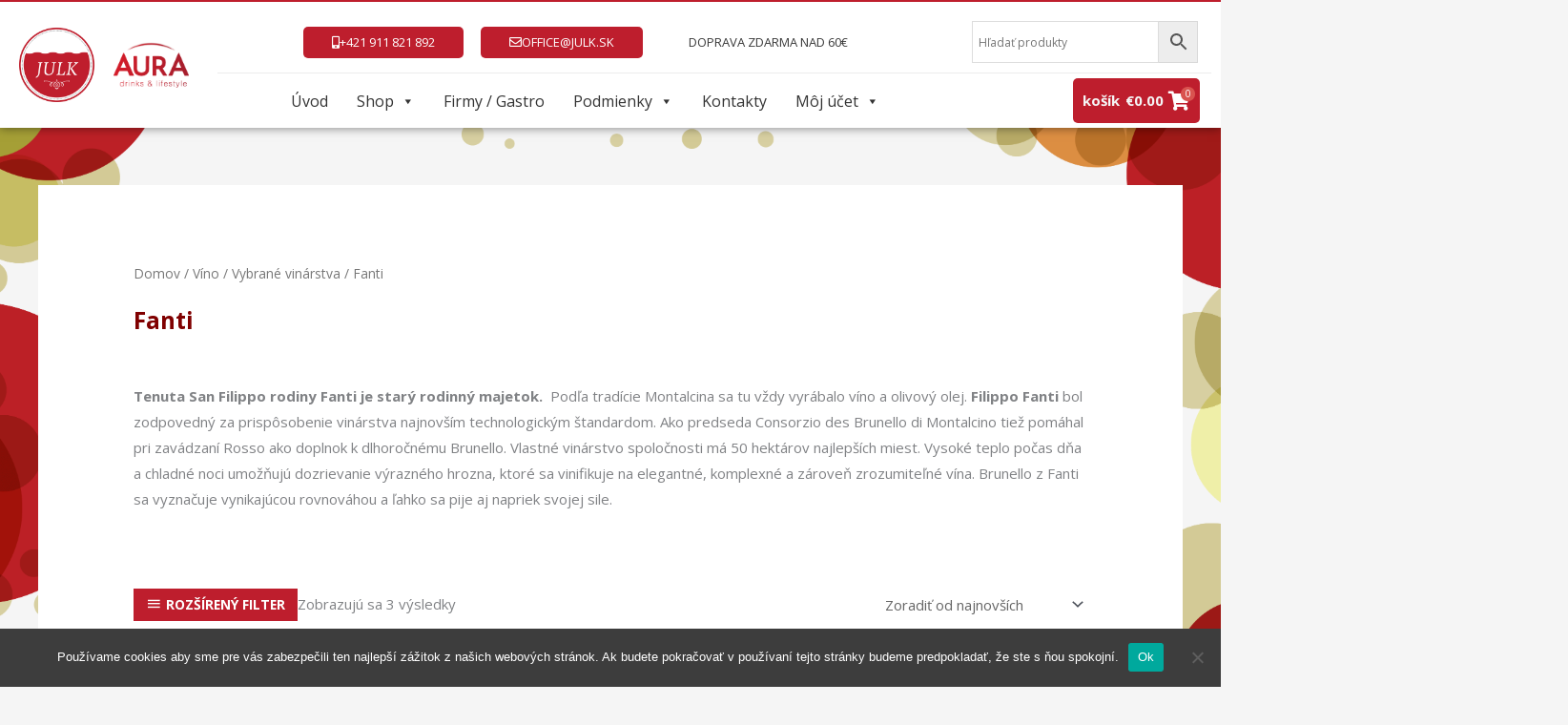

--- FILE ---
content_type: text/css
request_url: https://www.julk.sk/wp-content/uploads/elementor/css/post-602.css?ver=1769424358
body_size: 1587
content:
.elementor-602 .elementor-element.elementor-element-927546c:not(.elementor-motion-effects-element-type-background), .elementor-602 .elementor-element.elementor-element-927546c > .elementor-motion-effects-container > .elementor-motion-effects-layer{background-color:#ffffff;background-image:url("https://www.julk.sk/wp-content/uploads/2019/12/circle-backround-footer.png");background-position:bottom center;background-size:cover;}.elementor-602 .elementor-element.elementor-element-927546c > .elementor-background-overlay{background-color:#FFFFFF;opacity:0.83;transition:background 0.3s, border-radius 0.3s, opacity 0.3s;}.elementor-602 .elementor-element.elementor-element-927546c{border-style:solid;border-width:1px 0px 1px 0px;border-color:#C2C2C2;transition:background 0.3s, border 0.3s, border-radius 0.3s, box-shadow 0.3s;padding:100px 0px 100px 0px;}.elementor-602 .elementor-element.elementor-element-4ae8287 > .elementor-element-populated{padding:0px 0px 0px 0px;}.elementor-602 .elementor-element.elementor-element-00aa358 > .elementor-element-populated{padding:0px 0px 0px 0px;}.elementor-602 .elementor-element.elementor-element-398a83d > .elementor-widget-container{margin:30px 0px 0px 0px;}.elementor-602 .elementor-element.elementor-element-398a83d .elementor-icon-list-items:not(.elementor-inline-items) .elementor-icon-list-item:not(:last-child){padding-block-end:calc(5px/2);}.elementor-602 .elementor-element.elementor-element-398a83d .elementor-icon-list-items:not(.elementor-inline-items) .elementor-icon-list-item:not(:first-child){margin-block-start:calc(5px/2);}.elementor-602 .elementor-element.elementor-element-398a83d .elementor-icon-list-items.elementor-inline-items .elementor-icon-list-item{margin-inline:calc(5px/2);}.elementor-602 .elementor-element.elementor-element-398a83d .elementor-icon-list-items.elementor-inline-items{margin-inline:calc(-5px/2);}.elementor-602 .elementor-element.elementor-element-398a83d .elementor-icon-list-items.elementor-inline-items .elementor-icon-list-item:after{inset-inline-end:calc(-5px/2);}.elementor-602 .elementor-element.elementor-element-398a83d .elementor-icon-list-icon i{transition:color 0.3s;}.elementor-602 .elementor-element.elementor-element-398a83d .elementor-icon-list-icon svg{transition:fill 0.3s;}.elementor-602 .elementor-element.elementor-element-398a83d{--e-icon-list-icon-size:0px;--icon-vertical-offset:0px;}.elementor-602 .elementor-element.elementor-element-398a83d .elementor-icon-list-icon{padding-inline-end:0px;}.elementor-602 .elementor-element.elementor-element-398a83d .elementor-icon-list-text{color:#54595f;transition:color 0.3s;}.elementor-602 .elementor-element.elementor-element-398a83d .elementor-icon-list-item:hover .elementor-icon-list-text{color:#2f9ee2;}.elementor-602 .elementor-element.elementor-element-a4bcbe9 > .elementor-element-populated{padding:0px 0px 0px 0px;}.elementor-602 .elementor-element.elementor-element-53eca3c > .elementor-widget-container{margin:30px 0px 0px 0px;}.elementor-602 .elementor-element.elementor-element-53eca3c .elementor-icon-list-items:not(.elementor-inline-items) .elementor-icon-list-item:not(:last-child){padding-block-end:calc(5px/2);}.elementor-602 .elementor-element.elementor-element-53eca3c .elementor-icon-list-items:not(.elementor-inline-items) .elementor-icon-list-item:not(:first-child){margin-block-start:calc(5px/2);}.elementor-602 .elementor-element.elementor-element-53eca3c .elementor-icon-list-items.elementor-inline-items .elementor-icon-list-item{margin-inline:calc(5px/2);}.elementor-602 .elementor-element.elementor-element-53eca3c .elementor-icon-list-items.elementor-inline-items{margin-inline:calc(-5px/2);}.elementor-602 .elementor-element.elementor-element-53eca3c .elementor-icon-list-items.elementor-inline-items .elementor-icon-list-item:after{inset-inline-end:calc(-5px/2);}.elementor-602 .elementor-element.elementor-element-53eca3c .elementor-icon-list-icon i{transition:color 0.3s;}.elementor-602 .elementor-element.elementor-element-53eca3c .elementor-icon-list-icon svg{transition:fill 0.3s;}.elementor-602 .elementor-element.elementor-element-53eca3c{--e-icon-list-icon-size:0px;--icon-vertical-offset:0px;}.elementor-602 .elementor-element.elementor-element-53eca3c .elementor-icon-list-icon{padding-inline-end:0px;}.elementor-602 .elementor-element.elementor-element-53eca3c .elementor-icon-list-text{color:#54595f;transition:color 0.3s;}.elementor-602 .elementor-element.elementor-element-53eca3c .elementor-icon-list-item:hover .elementor-icon-list-text{color:#2f9ee2;}.elementor-602 .elementor-element.elementor-element-0e12789 > .elementor-element-populated{padding:0px 0px 0px 0px;}.elementor-602 .elementor-element.elementor-element-6c9c9f1 > .elementor-widget-container{margin:30px 0px 0px 0px;}.elementor-602 .elementor-element.elementor-element-6c9c9f1 .elementor-icon-list-items:not(.elementor-inline-items) .elementor-icon-list-item:not(:last-child){padding-block-end:calc(5px/2);}.elementor-602 .elementor-element.elementor-element-6c9c9f1 .elementor-icon-list-items:not(.elementor-inline-items) .elementor-icon-list-item:not(:first-child){margin-block-start:calc(5px/2);}.elementor-602 .elementor-element.elementor-element-6c9c9f1 .elementor-icon-list-items.elementor-inline-items .elementor-icon-list-item{margin-inline:calc(5px/2);}.elementor-602 .elementor-element.elementor-element-6c9c9f1 .elementor-icon-list-items.elementor-inline-items{margin-inline:calc(-5px/2);}.elementor-602 .elementor-element.elementor-element-6c9c9f1 .elementor-icon-list-items.elementor-inline-items .elementor-icon-list-item:after{inset-inline-end:calc(-5px/2);}.elementor-602 .elementor-element.elementor-element-6c9c9f1 .elementor-icon-list-icon i{transition:color 0.3s;}.elementor-602 .elementor-element.elementor-element-6c9c9f1 .elementor-icon-list-icon svg{transition:fill 0.3s;}.elementor-602 .elementor-element.elementor-element-6c9c9f1{--e-icon-list-icon-size:0px;--icon-vertical-offset:0px;}.elementor-602 .elementor-element.elementor-element-6c9c9f1 .elementor-icon-list-icon{padding-inline-end:0px;}.elementor-602 .elementor-element.elementor-element-6c9c9f1 .elementor-icon-list-text{color:#54595f;transition:color 0.3s;}.elementor-602 .elementor-element.elementor-element-6c9c9f1 .elementor-icon-list-item:hover .elementor-icon-list-text{color:#2f9ee2;}.elementor-602 .elementor-element.elementor-element-650793c > .elementor-element-populated{padding:0px 0px 0px 0px;}.elementor-602 .elementor-element.elementor-element-704146c > .elementor-widget-container{margin:30px 0px 0px 0px;}.elementor-602 .elementor-element.elementor-element-704146c .elementor-icon-list-items:not(.elementor-inline-items) .elementor-icon-list-item:not(:last-child){padding-block-end:calc(5px/2);}.elementor-602 .elementor-element.elementor-element-704146c .elementor-icon-list-items:not(.elementor-inline-items) .elementor-icon-list-item:not(:first-child){margin-block-start:calc(5px/2);}.elementor-602 .elementor-element.elementor-element-704146c .elementor-icon-list-items.elementor-inline-items .elementor-icon-list-item{margin-inline:calc(5px/2);}.elementor-602 .elementor-element.elementor-element-704146c .elementor-icon-list-items.elementor-inline-items{margin-inline:calc(-5px/2);}.elementor-602 .elementor-element.elementor-element-704146c .elementor-icon-list-items.elementor-inline-items .elementor-icon-list-item:after{inset-inline-end:calc(-5px/2);}.elementor-602 .elementor-element.elementor-element-704146c .elementor-icon-list-icon i{transition:color 0.3s;}.elementor-602 .elementor-element.elementor-element-704146c .elementor-icon-list-icon svg{transition:fill 0.3s;}.elementor-602 .elementor-element.elementor-element-704146c{--e-icon-list-icon-size:0px;--icon-vertical-offset:0px;}.elementor-602 .elementor-element.elementor-element-704146c .elementor-icon-list-icon{padding-inline-end:0px;}.elementor-602 .elementor-element.elementor-element-704146c .elementor-icon-list-text{color:#54595f;transition:color 0.3s;}.elementor-602 .elementor-element.elementor-element-704146c .elementor-icon-list-item:hover .elementor-icon-list-text{color:#2f9ee2;}.elementor-602 .elementor-element.elementor-element-cde3939 > .elementor-element-populated{margin:0% 0% 0% 15%;--e-column-margin-right:0%;--e-column-margin-left:15%;padding:0px 0px 0px 0px;}.elementor-602 .elementor-element.elementor-element-97ce81f .gallery-item .gallery-caption{text-align:center;}.elementor-602 .elementor-element.elementor-element-cffe261:not(.elementor-motion-effects-element-type-background), .elementor-602 .elementor-element.elementor-element-cffe261 > .elementor-motion-effects-container > .elementor-motion-effects-layer{background-color:#FFFFFF;}.elementor-602 .elementor-element.elementor-element-cffe261{transition:background 0.3s, border 0.3s, border-radius 0.3s, box-shadow 0.3s;}.elementor-602 .elementor-element.elementor-element-cffe261 > .elementor-background-overlay{transition:background 0.3s, border-radius 0.3s, opacity 0.3s;}.elementor-bc-flex-widget .elementor-602 .elementor-element.elementor-element-d997c9f.elementor-column .elementor-widget-wrap{align-items:center;}.elementor-602 .elementor-element.elementor-element-d997c9f.elementor-column.elementor-element[data-element_type="column"] > .elementor-widget-wrap.elementor-element-populated{align-content:center;align-items:center;}.elementor-602 .elementor-element.elementor-element-c0147ef{text-align:right;}.elementor-602 .elementor-element.elementor-element-53aedc6{--divider-border-style:solid;--divider-color:#000;--divider-border-width:1px;}.elementor-602 .elementor-element.elementor-element-53aedc6 .elementor-divider-separator{width:100%;}.elementor-602 .elementor-element.elementor-element-53aedc6 .elementor-divider{padding-block-start:15px;padding-block-end:15px;}.elementor-602 .elementor-element.elementor-element-84cc550 > .elementor-widget-container{margin:30px 0px 0px 0px;}.elementor-602 .elementor-element.elementor-element-84cc550 .elementor-icon-list-items:not(.elementor-inline-items) .elementor-icon-list-item:not(:last-child){padding-block-end:calc(5px/2);}.elementor-602 .elementor-element.elementor-element-84cc550 .elementor-icon-list-items:not(.elementor-inline-items) .elementor-icon-list-item:not(:first-child){margin-block-start:calc(5px/2);}.elementor-602 .elementor-element.elementor-element-84cc550 .elementor-icon-list-items.elementor-inline-items .elementor-icon-list-item{margin-inline:calc(5px/2);}.elementor-602 .elementor-element.elementor-element-84cc550 .elementor-icon-list-items.elementor-inline-items{margin-inline:calc(-5px/2);}.elementor-602 .elementor-element.elementor-element-84cc550 .elementor-icon-list-items.elementor-inline-items .elementor-icon-list-item:after{inset-inline-end:calc(-5px/2);}.elementor-602 .elementor-element.elementor-element-84cc550 .elementor-icon-list-icon i{transition:color 0.3s;}.elementor-602 .elementor-element.elementor-element-84cc550 .elementor-icon-list-icon svg{transition:fill 0.3s;}.elementor-602 .elementor-element.elementor-element-84cc550{--e-icon-list-icon-size:0px;--icon-vertical-offset:0px;}.elementor-602 .elementor-element.elementor-element-84cc550 .elementor-icon-list-icon{padding-inline-end:0px;}.elementor-602 .elementor-element.elementor-element-84cc550 .elementor-icon-list-text{color:#54595f;transition:color 0.3s;}.elementor-602 .elementor-element.elementor-element-84cc550 .elementor-icon-list-item:hover .elementor-icon-list-text{color:#2f9ee2;}.elementor-602 .elementor-element.elementor-element-c9005c1 > .elementor-widget-container{margin:30px 0px 0px 0px;}.elementor-602 .elementor-element.elementor-element-c9005c1 .elementor-icon-list-items:not(.elementor-inline-items) .elementor-icon-list-item:not(:last-child){padding-block-end:calc(5px/2);}.elementor-602 .elementor-element.elementor-element-c9005c1 .elementor-icon-list-items:not(.elementor-inline-items) .elementor-icon-list-item:not(:first-child){margin-block-start:calc(5px/2);}.elementor-602 .elementor-element.elementor-element-c9005c1 .elementor-icon-list-items.elementor-inline-items .elementor-icon-list-item{margin-inline:calc(5px/2);}.elementor-602 .elementor-element.elementor-element-c9005c1 .elementor-icon-list-items.elementor-inline-items{margin-inline:calc(-5px/2);}.elementor-602 .elementor-element.elementor-element-c9005c1 .elementor-icon-list-items.elementor-inline-items .elementor-icon-list-item:after{inset-inline-end:calc(-5px/2);}.elementor-602 .elementor-element.elementor-element-c9005c1 .elementor-icon-list-icon i{transition:color 0.3s;}.elementor-602 .elementor-element.elementor-element-c9005c1 .elementor-icon-list-icon svg{transition:fill 0.3s;}.elementor-602 .elementor-element.elementor-element-c9005c1{--e-icon-list-icon-size:0px;--icon-vertical-offset:0px;}.elementor-602 .elementor-element.elementor-element-c9005c1 .elementor-icon-list-icon{padding-inline-end:0px;}.elementor-602 .elementor-element.elementor-element-c9005c1 .elementor-icon-list-text{color:#54595f;transition:color 0.3s;}.elementor-602 .elementor-element.elementor-element-c9005c1 .elementor-icon-list-item:hover .elementor-icon-list-text{color:#2f9ee2;}.elementor-602 .elementor-element.elementor-element-db6a819 > .elementor-widget-container{margin:30px 0px 0px 0px;}.elementor-602 .elementor-element.elementor-element-db6a819 .elementor-icon-list-items:not(.elementor-inline-items) .elementor-icon-list-item:not(:last-child){padding-block-end:calc(5px/2);}.elementor-602 .elementor-element.elementor-element-db6a819 .elementor-icon-list-items:not(.elementor-inline-items) .elementor-icon-list-item:not(:first-child){margin-block-start:calc(5px/2);}.elementor-602 .elementor-element.elementor-element-db6a819 .elementor-icon-list-items.elementor-inline-items .elementor-icon-list-item{margin-inline:calc(5px/2);}.elementor-602 .elementor-element.elementor-element-db6a819 .elementor-icon-list-items.elementor-inline-items{margin-inline:calc(-5px/2);}.elementor-602 .elementor-element.elementor-element-db6a819 .elementor-icon-list-items.elementor-inline-items .elementor-icon-list-item:after{inset-inline-end:calc(-5px/2);}.elementor-602 .elementor-element.elementor-element-db6a819 .elementor-icon-list-icon i{transition:color 0.3s;}.elementor-602 .elementor-element.elementor-element-db6a819 .elementor-icon-list-icon svg{transition:fill 0.3s;}.elementor-602 .elementor-element.elementor-element-db6a819{--e-icon-list-icon-size:0px;--icon-vertical-offset:0px;}.elementor-602 .elementor-element.elementor-element-db6a819 .elementor-icon-list-icon{padding-inline-end:0px;}.elementor-602 .elementor-element.elementor-element-db6a819 .elementor-icon-list-text{color:#54595f;transition:color 0.3s;}.elementor-602 .elementor-element.elementor-element-db6a819 .elementor-icon-list-item:hover .elementor-icon-list-text{color:#2f9ee2;}.elementor-602 .elementor-element.elementor-element-7e85bcb > .elementor-widget-container{margin:30px 0px 0px 0px;}.elementor-602 .elementor-element.elementor-element-7e85bcb .elementor-icon-list-items:not(.elementor-inline-items) .elementor-icon-list-item:not(:last-child){padding-block-end:calc(5px/2);}.elementor-602 .elementor-element.elementor-element-7e85bcb .elementor-icon-list-items:not(.elementor-inline-items) .elementor-icon-list-item:not(:first-child){margin-block-start:calc(5px/2);}.elementor-602 .elementor-element.elementor-element-7e85bcb .elementor-icon-list-items.elementor-inline-items .elementor-icon-list-item{margin-inline:calc(5px/2);}.elementor-602 .elementor-element.elementor-element-7e85bcb .elementor-icon-list-items.elementor-inline-items{margin-inline:calc(-5px/2);}.elementor-602 .elementor-element.elementor-element-7e85bcb .elementor-icon-list-items.elementor-inline-items .elementor-icon-list-item:after{inset-inline-end:calc(-5px/2);}.elementor-602 .elementor-element.elementor-element-7e85bcb .elementor-icon-list-icon i{transition:color 0.3s;}.elementor-602 .elementor-element.elementor-element-7e85bcb .elementor-icon-list-icon svg{transition:fill 0.3s;}.elementor-602 .elementor-element.elementor-element-7e85bcb{--e-icon-list-icon-size:0px;--icon-vertical-offset:0px;}.elementor-602 .elementor-element.elementor-element-7e85bcb .elementor-icon-list-icon{padding-inline-end:0px;}.elementor-602 .elementor-element.elementor-element-7e85bcb .elementor-icon-list-text{color:#54595f;transition:color 0.3s;}.elementor-602 .elementor-element.elementor-element-7e85bcb .elementor-icon-list-item:hover .elementor-icon-list-text{color:#2f9ee2;}.elementor-602 .elementor-element.elementor-element-c60d7f6{--divider-border-style:solid;--divider-color:#000;--divider-border-width:1px;}.elementor-602 .elementor-element.elementor-element-c60d7f6 .elementor-divider-separator{width:100%;}.elementor-602 .elementor-element.elementor-element-c60d7f6 .elementor-divider{padding-block-start:15px;padding-block-end:15px;}.elementor-602 .elementor-element.elementor-element-f5e9843{text-align:right;}@media(max-width:1024px){.elementor-602 .elementor-element.elementor-element-927546c{padding:50px 50px 50px 50px;}.elementor-602 .elementor-element.elementor-element-00aa358 > .elementor-element-populated{padding:0px 0px 0px 0px;}.elementor-602 .elementor-element.elementor-element-a4bcbe9 > .elementor-element-populated{padding:0px 0px 0px 0px;}.elementor-602 .elementor-element.elementor-element-0e12789 > .elementor-element-populated{padding:0px 0px 0px 0px;}.elementor-602 .elementor-element.elementor-element-650793c > .elementor-element-populated{padding:0px 0px 0px 0px;}.elementor-602 .elementor-element.elementor-element-cde3939 > .elementor-element-populated{margin:50px 0px 0px 0px;--e-column-margin-right:0px;--e-column-margin-left:0px;padding:0px 0px 0px 0px;}}@media(max-width:767px){.elementor-602 .elementor-element.elementor-element-927546c{padding:50px 30px 50px 30px;}.elementor-602 .elementor-element.elementor-element-4ae8287 > .elementor-element-populated{margin:0px 0px 0px 0px;--e-column-margin-right:0px;--e-column-margin-left:0px;padding:0px 0px 0px 0px;}.elementor-602 .elementor-element.elementor-element-8e18f6a{margin-top:0px;margin-bottom:0px;padding:0px 0px 0px 0px;}.elementor-602 .elementor-element.elementor-element-00aa358{width:50%;}.elementor-602 .elementor-element.elementor-element-398a83d > .elementor-widget-container{margin:0px 0px 0px 0px;}.elementor-602 .elementor-element.elementor-element-a4bcbe9{width:50%;}.elementor-602 .elementor-element.elementor-element-53eca3c > .elementor-widget-container{margin:0px 0px 0px 0px;}.elementor-602 .elementor-element.elementor-element-0e12789{width:50%;}.elementor-602 .elementor-element.elementor-element-6c9c9f1 > .elementor-widget-container{margin:0px 0px 0px 0px;}.elementor-602 .elementor-element.elementor-element-650793c{width:50%;}.elementor-602 .elementor-element.elementor-element-704146c > .elementor-widget-container{margin:0px 0px 0px 0px;}.elementor-602 .elementor-element.elementor-element-cde3939 > .elementor-element-populated{margin:50px 0px 0px 0px;--e-column-margin-right:0px;--e-column-margin-left:0px;}.elementor-602 .elementor-element.elementor-element-a75c868{padding:0px 0px 0px 0px;}.elementor-602 .elementor-element.elementor-element-0c7fe17{text-align:center;}.elementor-602 .elementor-element.elementor-element-84cc550 > .elementor-widget-container{margin:0px 0px 0px 0px;}.elementor-602 .elementor-element.elementor-element-99e6068{text-align:center;}.elementor-602 .elementor-element.elementor-element-c9005c1 > .elementor-widget-container{margin:0px 0px 0px 0px;}.elementor-602 .elementor-element.elementor-element-6df3fbb{text-align:center;}.elementor-602 .elementor-element.elementor-element-db6a819 > .elementor-widget-container{margin:0px 0px 0px 0px;}.elementor-602 .elementor-element.elementor-element-0859f9f{text-align:center;}.elementor-602 .elementor-element.elementor-element-7e85bcb > .elementor-widget-container{margin:0px 0px 0px 0px;}.elementor-602 .elementor-element.elementor-element-ab6430c{text-align:center;}.elementor-602 .elementor-element.elementor-element-45b1ceb{text-align:center;}.elementor-602 .elementor-element.elementor-element-5caa9d0{text-align:center;}.elementor-602 .elementor-element.elementor-element-f5e9843 > .elementor-widget-container{margin:0px 0px 20px 0px;padding:0px 50px 0px 50px;}.elementor-602 .elementor-element.elementor-element-f5e9843{text-align:center;}}@media(min-width:768px){.elementor-602 .elementor-element.elementor-element-00aa358{width:18%;}.elementor-602 .elementor-element.elementor-element-a4bcbe9{width:18%;}.elementor-602 .elementor-element.elementor-element-0e12789{width:18%;}.elementor-602 .elementor-element.elementor-element-650793c{width:18%;}.elementor-602 .elementor-element.elementor-element-cde3939{width:26.442%;}.elementor-602 .elementor-element.elementor-element-d997c9f{width:75.526%;}.elementor-602 .elementor-element.elementor-element-af682ca{width:24.43%;}}@media(max-width:1024px) and (min-width:768px){.elementor-602 .elementor-element.elementor-element-00aa358{width:25%;}.elementor-602 .elementor-element.elementor-element-a4bcbe9{width:25%;}.elementor-602 .elementor-element.elementor-element-0e12789{width:25%;}.elementor-602 .elementor-element.elementor-element-650793c{width:25%;}.elementor-602 .elementor-element.elementor-element-cde3939{width:100%;}}

--- FILE ---
content_type: text/css
request_url: https://www.julk.sk/wp-content/uploads/elementor/css/post-6501.css?ver=1769424358
body_size: 1561
content:
.elementor-6501 .elementor-element.elementor-element-5f08eac:not(.elementor-motion-effects-element-type-background), .elementor-6501 .elementor-element.elementor-element-5f08eac > .elementor-motion-effects-container > .elementor-motion-effects-layer{background-color:var( --e-global-color-533621ee );}.elementor-6501 .elementor-element.elementor-element-5f08eac > .elementor-container{max-width:1400px;}.elementor-6501 .elementor-element.elementor-element-5f08eac{border-style:solid;border-width:2px 0px 0px 0px;border-color:var( --e-global-color-7d820fe );box-shadow:0px 0px 10px 0px rgba(0,0,0,0.5);transition:background 0.3s, border 0.3s, border-radius 0.3s, box-shadow 0.3s;margin-top:0px;margin-bottom:0px;}.elementor-6501 .elementor-element.elementor-element-5f08eac > .elementor-background-overlay{transition:background 0.3s, border-radius 0.3s, opacity 0.3s;}.elementor-bc-flex-widget .elementor-6501 .elementor-element.elementor-element-fc41dee.elementor-column .elementor-widget-wrap{align-items:center;}.elementor-6501 .elementor-element.elementor-element-fc41dee.elementor-column.elementor-element[data-element_type="column"] > .elementor-widget-wrap.elementor-element-populated{align-content:center;align-items:center;}.elementor-6501 .elementor-element.elementor-element-fc41dee.elementor-column > .elementor-widget-wrap{justify-content:center;}.elementor-6501 .elementor-element.elementor-element-fc41dee > .elementor-element-populated{border-style:solid;border-width:0px 0px 0px 0px;border-color:#C5C5C5;transition:background 0.3s, border 0.3s, border-radius 0.3s, box-shadow 0.3s;}.elementor-6501 .elementor-element.elementor-element-fc41dee > .elementor-element-populated, .elementor-6501 .elementor-element.elementor-element-fc41dee > .elementor-element-populated > .elementor-background-overlay, .elementor-6501 .elementor-element.elementor-element-fc41dee > .elementor-background-slideshow{border-radius:0px 0px 0px 0px;}.elementor-6501 .elementor-element.elementor-element-fc41dee > .elementor-element-populated > .elementor-background-overlay{transition:background 0.3s, border-radius 0.3s, opacity 0.3s;}.elementor-bc-flex-widget .elementor-6501 .elementor-element.elementor-element-f68dd7f.elementor-column .elementor-widget-wrap{align-items:center;}.elementor-6501 .elementor-element.elementor-element-f68dd7f.elementor-column.elementor-element[data-element_type="column"] > .elementor-widget-wrap.elementor-element-populated{align-content:center;align-items:center;}.elementor-6501 .elementor-element.elementor-element-f68dd7f.elementor-column > .elementor-widget-wrap{justify-content:center;}.elementor-bc-flex-widget .elementor-6501 .elementor-element.elementor-element-cf658bd.elementor-column .elementor-widget-wrap{align-items:center;}.elementor-6501 .elementor-element.elementor-element-cf658bd.elementor-column.elementor-element[data-element_type="column"] > .elementor-widget-wrap.elementor-element-populated{align-content:center;align-items:center;}.elementor-6501 .elementor-element.elementor-element-cf658bd.elementor-column > .elementor-widget-wrap{justify-content:center;}.elementor-6501 .elementor-element.elementor-element-31384bc > .elementor-container > .elementor-column > .elementor-widget-wrap{align-content:center;align-items:center;}.elementor-6501 .elementor-element.elementor-element-31384bc{border-style:solid;border-width:0px 0px 1px 0px;border-color:#ECECEC;transition:background 0.3s, border 0.3s, border-radius 0.3s, box-shadow 0.3s;margin-top:0px;margin-bottom:0px;}.elementor-6501 .elementor-element.elementor-element-31384bc > .elementor-background-overlay{transition:background 0.3s, border-radius 0.3s, opacity 0.3s;}.elementor-bc-flex-widget .elementor-6501 .elementor-element.elementor-element-aa06a3b.elementor-column .elementor-widget-wrap{align-items:center;}.elementor-6501 .elementor-element.elementor-element-aa06a3b.elementor-column.elementor-element[data-element_type="column"] > .elementor-widget-wrap.elementor-element-populated{align-content:center;align-items:center;}.elementor-6501 .elementor-element.elementor-element-aa06a3b.elementor-column > .elementor-widget-wrap{justify-content:center;}.elementor-6501 .elementor-element.elementor-element-8095558 .elementor-repeater-item-1a6db30 .elementor-button .elementor-button-icon i{font-size:1em;}.elementor-6501 .elementor-element.elementor-element-8095558 .elementor-repeater-item-1a6db30 .elementor-button .elementor-button-icon svg{height:1em;width:1em;}.elementor-6501 .elementor-element.elementor-element-8095558 .elementor-repeater-item-1a6db30 .elementor-button{color:#FFFFFF;border-radius:5px 5px 5px 5px;}.elementor-6501 .elementor-element.elementor-element-8095558 .elementor-repeater-item-47777db .elementor-button .elementor-button-icon i{font-size:1em;}.elementor-6501 .elementor-element.elementor-element-8095558 .elementor-repeater-item-47777db .elementor-button .elementor-button-icon svg{height:1em;width:1em;}.elementor-6501 .elementor-element.elementor-element-8095558 .elementor-repeater-item-47777db .elementor-button{color:#FFFFFF;border-radius:5px 5px 5px 5px;}.elementor-6501 .elementor-element.elementor-element-8095558 .elementor-repeater-item-cc78357 .elementor-button{color:#3A3A3A;background-color:#02010100;}.elementor-6501 .elementor-element.elementor-element-8095558 .uael-dual-button-wrap .uael-button-wrapper{margin-right:calc( 18px / 2);margin-left:calc( 18px / 2);}.elementor-6501 .elementor-element.elementor-element-8095558.uael-button-stack-none .uael-dual-button-wrap{margin-right:calc( -18px / 2);margin-left:calc( -18px / 2);}.elementor-6501 .elementor-element.elementor-element-8095558.uael-button-stack-desktop .uael-dual-button-wrap .uael-button-wrapper{margin-bottom:calc( 18px / 2 );margin-top:calc( 18px / 2 );margin-right:0;margin-left:0;}.elementor-6501 .elementor-element.elementor-element-8095558.uael-button-stack-desktop .uael-dual-button-wrap .uael-button-wrapper:last-child{margin-bottom:0;}.elementor-6501 .elementor-element.elementor-element-8095558.uael-button-stack-desktop .uael-dual-button-wrap .uael-button-wrapper:first-child{margin-top:0;}.elementor-6501 .elementor-element.elementor-element-4568100{width:var( --container-widget-width, 98.853% );max-width:98.853%;--container-widget-width:98.853%;--container-widget-flex-grow:0;}.elementor-6501 .elementor-element.elementor-element-cb90fe3{margin-top:-5px;margin-bottom:-15px;}.elementor-bc-flex-widget .elementor-6501 .elementor-element.elementor-element-e9051ce.elementor-column .elementor-widget-wrap{align-items:center;}.elementor-6501 .elementor-element.elementor-element-e9051ce.elementor-column.elementor-element[data-element_type="column"] > .elementor-widget-wrap.elementor-element-populated{align-content:center;align-items:center;}.elementor-6501 .elementor-element.elementor-element-e9051ce.elementor-column > .elementor-widget-wrap{justify-content:center;}.elementor-6501 .elementor-element.elementor-element-8b5de32{width:auto;max-width:auto;align-self:center;}.elementor-6501 .elementor-element.elementor-element-59e5b35 .uael-mc{justify-content:flex-end;}.elementor-6501 .elementor-element.elementor-element-59e5b35 .uael-mc__btn-badge{border-radius:100%;top:-0.5em;right:-0.5em;font-size:10px;color:#ffffff;background-color:#d9534f;}.elementor-6501 .elementor-element.elementor-element-59e5b35 .uael-mc-dropdown__header-badge{border-radius:100%;margin-left:2px;}.elementor-6501 .elementor-element.elementor-element-59e5b35 .uael-mc-modal__header-badge{border-radius:100%;margin-left:2px;}.elementor-6501 .elementor-element.elementor-element-59e5b35 .uael-mc-offcanvas__header-badge{border-radius:100%;margin-left:2px;}.elementor-6501 .elementor-element.elementor-element-59e5b35 .uael-mc__btn-inner-text{margin-right:2px;}.elementor-6501 .elementor-element.elementor-element-59e5b35 .uael-mc a .uael-mc__btn-text{color:var( --e-global-color-astglobalcolor4 );}.elementor-6501 .elementor-element.elementor-element-59e5b35 .uael-mc__btn{background-color:var( --e-global-color-7d820fe );border-radius:5px 5px 5px 5px;}.elementor-6501 .elementor-element.elementor-element-59e5b35 .uael-mc:hover a .uael-mc__btn-text{color:var( --e-global-color-32967175 );}.elementor-6501 .elementor-element.elementor-element-59e5b35 .uael-mc__btn:hover{box-shadow:0px 0px 10px 0px rgba(0, 0, 0, 0.37);}.elementor-6501 .elementor-element.elementor-element-59e5b35 .uael-mc__btn-icon{font-size:20px;color:var( --e-global-color-533621ee );}.elementor-6501 .elementor-element.elementor-element-59e5b35 .uael-mc__btn-text{margin-right:5px;}.elementor-6501 .elementor-element.elementor-element-59e5b35 .uael-mc:hover .uael-mc__btn-icon{color:var( --e-global-color-32967175 );}.elementor-6501 .elementor-element.elementor-element-59e5b35 .uael-mc-dropdown__header-icon{font-size:20px;}.elementor-6501 .elementor-element.elementor-element-59e5b35 .uael-mc-modal__header-icon{font-size:20px;}.elementor-6501 .elementor-element.elementor-element-59e5b35 .uael-mc-offcanvas__header-icon{font-size:20px;}.elementor-6501 .elementor-element.elementor-element-59e5b35 .uael-mc-offcanvas-wrap{background-color:rgba(0,0,0,0.75);}.elementor-6501 .elementor-element.elementor-element-59e5b35 .uael-close-o{color:#000000;background-color:#ffffff;border-style:solid;}.elementor-6501 .elementor-element.elementor-element-eaf9f49 > .elementor-container > .elementor-column > .elementor-widget-wrap{align-content:center;align-items:center;}.elementor-6501 .elementor-element.elementor-element-eaf9f49:not(.elementor-motion-effects-element-type-background), .elementor-6501 .elementor-element.elementor-element-eaf9f49 > .elementor-motion-effects-container > .elementor-motion-effects-layer{background-color:var( --e-global-color-533621ee );}.elementor-6501 .elementor-element.elementor-element-eaf9f49 > .elementor-container{max-width:1400px;}.elementor-6501 .elementor-element.elementor-element-eaf9f49{border-style:solid;border-width:3px 0px 0px 0px;border-color:var( --e-global-color-7d820fe );box-shadow:0px 0px 10px 0px rgba(0,0,0,0.5);transition:background 0.3s, border 0.3s, border-radius 0.3s, box-shadow 0.3s;margin-top:0px;margin-bottom:0px;}.elementor-6501 .elementor-element.elementor-element-eaf9f49 > .elementor-background-overlay{transition:background 0.3s, border-radius 0.3s, opacity 0.3s;}.elementor-bc-flex-widget .elementor-6501 .elementor-element.elementor-element-d565265.elementor-column .elementor-widget-wrap{align-items:center;}.elementor-6501 .elementor-element.elementor-element-d565265.elementor-column.elementor-element[data-element_type="column"] > .elementor-widget-wrap.elementor-element-populated{align-content:center;align-items:center;}.elementor-6501 .elementor-element.elementor-element-d565265.elementor-column > .elementor-widget-wrap{justify-content:center;}.elementor-6501 .elementor-element.elementor-element-d565265 > .elementor-element-populated{border-style:solid;border-width:0px 0px 0px 0px;border-color:#C5C5C5;transition:background 0.3s, border 0.3s, border-radius 0.3s, box-shadow 0.3s;}.elementor-6501 .elementor-element.elementor-element-d565265 > .elementor-element-populated, .elementor-6501 .elementor-element.elementor-element-d565265 > .elementor-element-populated > .elementor-background-overlay, .elementor-6501 .elementor-element.elementor-element-d565265 > .elementor-background-slideshow{border-radius:0px 0px 0px 0px;}.elementor-6501 .elementor-element.elementor-element-d565265 > .elementor-element-populated > .elementor-background-overlay{transition:background 0.3s, border-radius 0.3s, opacity 0.3s;}.elementor-bc-flex-widget .elementor-6501 .elementor-element.elementor-element-e240f2b.elementor-column .elementor-widget-wrap{align-items:center;}.elementor-6501 .elementor-element.elementor-element-e240f2b.elementor-column.elementor-element[data-element_type="column"] > .elementor-widget-wrap.elementor-element-populated{align-content:center;align-items:center;}.elementor-6501 .elementor-element.elementor-element-e240f2b.elementor-column > .elementor-widget-wrap{justify-content:center;}.elementor-bc-flex-widget .elementor-6501 .elementor-element.elementor-element-fa043ba.elementor-column .elementor-widget-wrap{align-items:center;}.elementor-6501 .elementor-element.elementor-element-fa043ba.elementor-column.elementor-element[data-element_type="column"] > .elementor-widget-wrap.elementor-element-populated{align-content:center;align-items:center;}.elementor-6501 .elementor-element.elementor-element-fa043ba.elementor-column > .elementor-widget-wrap{justify-content:center;}.elementor-bc-flex-widget .elementor-6501 .elementor-element.elementor-element-433825a.elementor-column .elementor-widget-wrap{align-items:center;}.elementor-6501 .elementor-element.elementor-element-433825a.elementor-column.elementor-element[data-element_type="column"] > .elementor-widget-wrap.elementor-element-populated{align-content:center;align-items:center;}.elementor-6501 .elementor-element.elementor-element-433825a.elementor-column > .elementor-widget-wrap{justify-content:center;}.elementor-6501 .elementor-element.elementor-element-72c9421 .uael-mc{justify-content:flex-end;}.elementor-6501 .elementor-element.elementor-element-72c9421 .uael-mc__btn-badge{border-radius:100%;top:-0.5em;right:-0.5em;font-size:10px;color:#ffffff;background-color:#d9534f;}.elementor-6501 .elementor-element.elementor-element-72c9421 .uael-mc-dropdown__header-badge{border-radius:100%;margin-left:2px;}.elementor-6501 .elementor-element.elementor-element-72c9421 .uael-mc-modal__header-badge{border-radius:100%;margin-left:2px;}.elementor-6501 .elementor-element.elementor-element-72c9421 .uael-mc-offcanvas__header-badge{border-radius:100%;margin-left:2px;}.elementor-6501 .elementor-element.elementor-element-72c9421 .uael-mc__btn-inner-text{margin-right:2px;}.elementor-6501 .elementor-element.elementor-element-72c9421 .uael-mc a .uael-mc__btn-text{color:var( --e-global-color-astglobalcolor4 );}.elementor-6501 .elementor-element.elementor-element-72c9421 .uael-mc__btn{background-color:var( --e-global-color-7d820fe );border-radius:5px 5px 5px 5px;}.elementor-6501 .elementor-element.elementor-element-72c9421 .uael-mc:hover a .uael-mc__btn-text{color:var( --e-global-color-32967175 );}.elementor-6501 .elementor-element.elementor-element-72c9421 .uael-mc__btn:hover{box-shadow:0px 0px 10px 0px rgba(0, 0, 0, 0.37);}.elementor-6501 .elementor-element.elementor-element-72c9421 .uael-mc__btn-icon{font-size:20px;color:var( --e-global-color-533621ee );}.elementor-6501 .elementor-element.elementor-element-72c9421 .uael-mc__btn-text{margin-right:5px;}.elementor-6501 .elementor-element.elementor-element-72c9421 .uael-mc:hover .uael-mc__btn-icon{color:var( --e-global-color-32967175 );}.elementor-6501 .elementor-element.elementor-element-72c9421 .uael-mc-dropdown__header-icon{font-size:20px;}.elementor-6501 .elementor-element.elementor-element-72c9421 .uael-mc-modal__header-icon{font-size:20px;}.elementor-6501 .elementor-element.elementor-element-72c9421 .uael-mc-offcanvas__header-icon{font-size:20px;}.elementor-6501 .elementor-element.elementor-element-72c9421 .uael-mc-offcanvas-wrap{background-color:rgba(0,0,0,0.75);}.elementor-6501 .elementor-element.elementor-element-72c9421 .uael-close-o{color:#000000;background-color:#ffffff;border-style:solid;}.elementor-bc-flex-widget .elementor-6501 .elementor-element.elementor-element-6ebf27e.elementor-column .elementor-widget-wrap{align-items:center;}.elementor-6501 .elementor-element.elementor-element-6ebf27e.elementor-column.elementor-element[data-element_type="column"] > .elementor-widget-wrap.elementor-element-populated{align-content:center;align-items:center;}.elementor-6501 .elementor-element.elementor-element-6ebf27e.elementor-column > .elementor-widget-wrap{justify-content:center;}.elementor-6501 .elementor-element.elementor-element-64ab6c6{width:var( --container-widget-width, 98.853% );max-width:98.853%;--container-widget-width:98.853%;--container-widget-flex-grow:0;}.elementor-bc-flex-widget .elementor-6501 .elementor-element.elementor-element-276d0c6.elementor-column .elementor-widget-wrap{align-items:center;}.elementor-6501 .elementor-element.elementor-element-276d0c6.elementor-column.elementor-element[data-element_type="column"] > .elementor-widget-wrap.elementor-element-populated{align-content:center;align-items:center;}.elementor-6501 .elementor-element.elementor-element-276d0c6.elementor-column > .elementor-widget-wrap{justify-content:center;}.elementor-6501 .elementor-element.elementor-element-d409087{width:auto;max-width:auto;align-self:center;}@media(max-width:1024px){.elementor-6501 .elementor-element.elementor-element-8095558.uael-button-stack-tablet .uael-dual-button-wrap .uael-button-wrapper{margin-bottom:calc( 18px / 2 );margin-top:calc( 18px / 2 );margin-right:0;margin-left:0;}.elementor-6501 .elementor-element.elementor-element-8095558.uael-button-stack-tablet .uael-dual-button-wrap .uael-button-wrapper:last-child{margin-bottom:0;}.elementor-6501 .elementor-element.elementor-element-8095558.uael-button-stack-tablet .uael-dual-button-wrap .uael-button-wrapper:first-child{margin-top:0;}}@media(max-width:767px){.elementor-6501 .elementor-element.elementor-element-8095558.uael-button-stack-mobile .uael-dual-button-wrap .uael-button-wrapper{margin-bottom:calc( 18px / 2 );margin-top:calc( 18px / 2 );margin-right:0;margin-left:0;}.elementor-6501 .elementor-element.elementor-element-8095558.uael-button-stack-mobile .uael-dual-button-wrap .uael-button-wrapper:last-child{margin-bottom:0;}.elementor-6501 .elementor-element.elementor-element-8095558.uael-button-stack-mobile .uael-dual-button-wrap .uael-button-wrapper:first-child{margin-top:0;}.elementor-6501 .elementor-element.elementor-element-e240f2b{width:25%;}.elementor-6501 .elementor-element.elementor-element-fa043ba{width:25%;}.elementor-6501 .elementor-element.elementor-element-433825a{width:50%;}.elementor-6501 .elementor-element.elementor-element-6ebf27e{width:70%;}.elementor-6501 .elementor-element.elementor-element-276d0c6{width:30%;}}@media(min-width:768px){.elementor-6501 .elementor-element.elementor-element-fc41dee{width:17%;}.elementor-6501 .elementor-element.elementor-element-f68dd7f{width:50%;}.elementor-6501 .elementor-element.elementor-element-cf658bd{width:50%;}.elementor-6501 .elementor-element.elementor-element-7f7b6fa{width:83%;}.elementor-6501 .elementor-element.elementor-element-aa06a3b{width:74.999%;}.elementor-6501 .elementor-element.elementor-element-f275e2c{width:24.871%;}.elementor-6501 .elementor-element.elementor-element-e9051ce{width:75.011%;}.elementor-6501 .elementor-element.elementor-element-244b8a0{width:24.808%;}}@media(max-width:1024px) and (min-width:768px){.elementor-6501 .elementor-element.elementor-element-e240f2b{width:15%;}.elementor-6501 .elementor-element.elementor-element-fa043ba{width:15%;}.elementor-6501 .elementor-element.elementor-element-433825a{width:70%;}.elementor-6501 .elementor-element.elementor-element-6ebf27e{width:60%;}.elementor-6501 .elementor-element.elementor-element-276d0c6{width:40%;}}